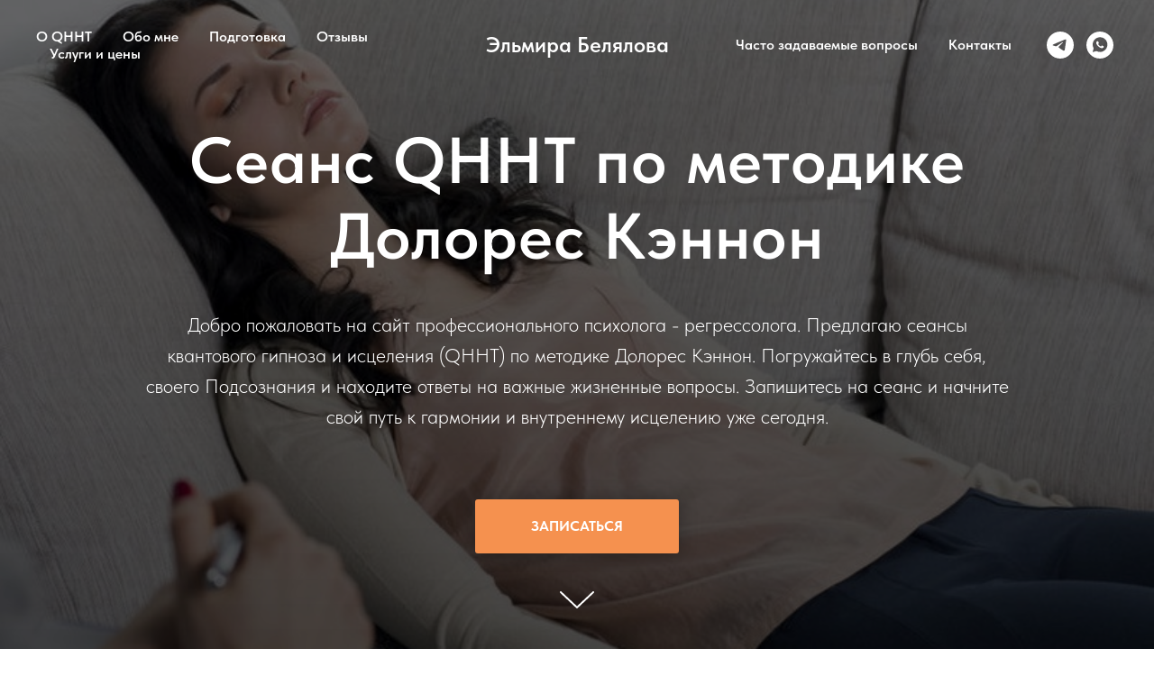

--- FILE ---
content_type: text/html; charset=UTF-8
request_url: https://intelmira.ru/
body_size: 16871
content:
<!DOCTYPE html> <html lang="ru"> <head> <meta charset="utf-8" /> <meta http-equiv="Content-Type" content="text/html; charset=utf-8" /> <meta name="viewport" content="width=device-width, initial-scale=1.0" /> <!--metatextblock--> <title>Сеансы QHHT по методике Долорес Кэннон - Погружение в Прошлые Жизни и Исцеление</title> <meta name="description" content="Добро пожаловать на сайт профессионального психолога - регрессолога! Предлагаем сеансы квантового гипноза и исцеления (QHHT) по методике Долорес Кэннон. Погружайтесь в прошлые жизни, раскрывайте тайны своего подсознания и находите ответы на важные жизненные вопросы. Запишитесь на сеанс и начните свой путь к гармонии и внутреннему исцелению уже сегодня." /> <meta property="og:url" content="https://intelmira.ru" /> <meta property="og:title" content="Сеансы QHHT по методике Долорес Кэннон - Погружение в Прошлые Жизни и Исцеление" /> <meta property="og:description" content="Добро пожаловать на сайт профессионального регрессолога! Предлагаем сеансы квантового гипноза и исцеления (QHHT) по методике Долорес Кэннон. Погружайтесь в прошлые жизни, раскрывайте тайны своего подсознания и находите ответы на важные жизненные вопросы. " /> <meta property="og:type" content="website" /> <meta property="og:image" content="https://thb.tildacdn.com/tild6461-3230-4364-a265-393963326136/-/resize/504x/photo.jpg" /> <link rel="canonical" href="https://intelmira.ru"> <!--/metatextblock--> <meta name="format-detection" content="telephone=no" /> <meta http-equiv="x-dns-prefetch-control" content="on"> <link rel="dns-prefetch" href="https://ws.tildacdn.com"> <link rel="dns-prefetch" href="https://static.tildacdn.com"> <link rel="shortcut icon" href="https://static.tildacdn.com/tild6330-3262-4238-b131-636537643438/faviconico.jpg" type="image/x-icon" /> <!-- Assets --> <script src="https://neo.tildacdn.com/js/tilda-fallback-1.0.min.js" async charset="utf-8"></script> <link rel="stylesheet" href="https://static.tildacdn.com/css/tilda-grid-3.0.min.css" type="text/css" media="all" onerror="this.loaderr='y';"/> <link rel="stylesheet" href="https://static.tildacdn.com/ws/project7806983/tilda-blocks-page39669199.min.css?t=1736492385" type="text/css" media="all" onerror="this.loaderr='y';" /> <link rel="stylesheet" href="https://static.tildacdn.com/css/tilda-animation-2.0.min.css" type="text/css" media="all" onerror="this.loaderr='y';" /> <link rel="stylesheet" href="https://static.tildacdn.com/css/tilda-cover-1.0.min.css" type="text/css" media="all" onerror="this.loaderr='y';" /> <link rel="stylesheet" href="https://static.tildacdn.com/css/tilda-cards-1.0.min.css" type="text/css" media="all" onerror="this.loaderr='y';" /> <link rel="stylesheet" href="https://static.tildacdn.com/css/tilda-forms-1.0.min.css" type="text/css" media="all" onerror="this.loaderr='y';" /> <link rel="stylesheet" href="https://static.tildacdn.com/css/fonts-tildasans.css" type="text/css" media="all" onerror="this.loaderr='y';" /> <script nomodule src="https://static.tildacdn.com/js/tilda-polyfill-1.0.min.js" charset="utf-8"></script> <script type="text/javascript">function t_onReady(func) {if(document.readyState!='loading') {func();} else {document.addEventListener('DOMContentLoaded',func);}}
function t_onFuncLoad(funcName,okFunc,time) {if(typeof window[funcName]==='function') {okFunc();} else {setTimeout(function() {t_onFuncLoad(funcName,okFunc,time);},(time||100));}}function t_throttle(fn,threshhold,scope) {return function() {fn.apply(scope||this,arguments);};}</script> <script src="https://static.tildacdn.com/js/jquery-1.10.2.min.js" charset="utf-8" onerror="this.loaderr='y';"></script> <script src="https://static.tildacdn.com/js/tilda-scripts-3.0.min.js" charset="utf-8" defer onerror="this.loaderr='y';"></script> <script src="https://static.tildacdn.com/ws/project7806983/tilda-blocks-page39669199.min.js?t=1736492385" charset="utf-8" async onerror="this.loaderr='y';"></script> <script src="https://static.tildacdn.com/js/tilda-lazyload-1.0.min.js" charset="utf-8" async onerror="this.loaderr='y';"></script> <script src="https://static.tildacdn.com/js/tilda-animation-2.0.min.js" charset="utf-8" async onerror="this.loaderr='y';"></script> <script src="https://static.tildacdn.com/js/tilda-menu-1.0.min.js" charset="utf-8" async onerror="this.loaderr='y';"></script> <script src="https://static.tildacdn.com/js/tilda-cover-1.0.min.js" charset="utf-8" async onerror="this.loaderr='y';"></script> <script src="https://static.tildacdn.com/js/tilda-paint-icons.min.js" charset="utf-8" async onerror="this.loaderr='y';"></script> <script src="https://static.tildacdn.com/js/tilda-cards-1.0.min.js" charset="utf-8" async onerror="this.loaderr='y';"></script> <script src="https://static.tildacdn.com/js/tilda-forms-1.0.min.js" charset="utf-8" async onerror="this.loaderr='y';"></script> <script src="https://static.tildacdn.com/js/tilda-skiplink-1.0.min.js" charset="utf-8" async onerror="this.loaderr='y';"></script> <script src="https://static.tildacdn.com/js/tilda-events-1.0.min.js" charset="utf-8" async onerror="this.loaderr='y';"></script> <!-- nominify begin --><!-- Google tag (gtag.js) --> <script async src="https://www.googletagmanager.com/gtag/js?id=G-8Z3F5R53TW"></script> <script>
  window.dataLayer = window.dataLayer || [];
  function gtag(){dataLayer.push(arguments);}
  gtag('js', new Date());

  gtag('config', 'G-8Z3F5R53TW');
</script><!-- nominify end --><script type="text/javascript">window.dataLayer=window.dataLayer||[];</script> <!-- Global Site Tag (gtag.js) - Google Analytics --> <script type="text/javascript" data-tilda-cookie-type="analytics">window.mainTracker='gtag';window.gtagTrackerID='G-8Z3F5R53TW';function gtag(){dataLayer.push(arguments);}
setTimeout(function(){(function(w,d,s,i){var f=d.getElementsByTagName(s)[0],j=d.createElement(s);j.async=true;j.src='https://www.googletagmanager.com/gtag/js?id='+i;f.parentNode.insertBefore(j,f);gtag('js',new Date());gtag('config',i,{'linker':{'domains':'intelmira.ru'},'anonymize_ip':true});})(window,document,'script',window.gtagTrackerID);},2000);</script> <script type="text/javascript">(function() {if((/bot|google|yandex|baidu|bing|msn|duckduckbot|teoma|slurp|crawler|spider|robot|crawling|facebook/i.test(navigator.userAgent))===false&&typeof(sessionStorage)!='undefined'&&sessionStorage.getItem('visited')!=='y'&&document.visibilityState){var style=document.createElement('style');style.type='text/css';style.innerHTML='@media screen and (min-width: 980px) {.t-records {opacity: 0;}.t-records_animated {-webkit-transition: opacity ease-in-out .2s;-moz-transition: opacity ease-in-out .2s;-o-transition: opacity ease-in-out .2s;transition: opacity ease-in-out .2s;}.t-records.t-records_visible {opacity: 1;}}';document.getElementsByTagName('head')[0].appendChild(style);function t_setvisRecs(){var alr=document.querySelectorAll('.t-records');Array.prototype.forEach.call(alr,function(el) {el.classList.add("t-records_animated");});setTimeout(function() {Array.prototype.forEach.call(alr,function(el) {el.classList.add("t-records_visible");});sessionStorage.setItem("visited","y");},400);}
document.addEventListener('DOMContentLoaded',t_setvisRecs);}})();</script></head> <body class="t-body" style="margin:0;"> <!--allrecords--> <div id="allrecords" class="t-records" data-hook="blocks-collection-content-node" data-tilda-project-id="7806983" data-tilda-page-id="39669199" data-tilda-page-alias="qhht" data-tilda-formskey="a1dbd89018fdf60f934e0933c7806983" data-tilda-cookie="no" data-tilda-lazy="yes" data-tilda-project-lang="RU" data-tilda-root-zone="com" data-tilda-project-headcode="yes"> <div id="rec641585652" class="r t-rec t-screenmin-980px" style=" " data-animationappear="off" data-record-type="446" data-screen-min="980px"> <!-- T446 --> <div id="nav641585652marker"></div> <div class="tmenu-mobile tmenu-mobile_positionfixed"> <div class="tmenu-mobile__container"> <div class="tmenu-mobile__text t-name t-name_md" field="menu_mob_title">&nbsp;</div> <button type="button"
class="t-menuburger t-menuburger_first "
aria-label="Навигационное меню"
aria-expanded="false"> <span style="background-color:#ffffff;"></span> <span style="background-color:#ffffff;"></span> <span style="background-color:#ffffff;"></span> <span style="background-color:#ffffff;"></span> </button> <script>function t_menuburger_init(recid) {var rec=document.querySelector('#rec' + recid);if(!rec) return;var burger=rec.querySelector('.t-menuburger');if(!burger) return;var isSecondStyle=burger.classList.contains('t-menuburger_second');if(isSecondStyle&&!window.isMobile&&!('ontouchend' in document)) {burger.addEventListener('mouseenter',function() {if(burger.classList.contains('t-menuburger-opened')) return;burger.classList.remove('t-menuburger-unhovered');burger.classList.add('t-menuburger-hovered');});burger.addEventListener('mouseleave',function() {if(burger.classList.contains('t-menuburger-opened')) return;burger.classList.remove('t-menuburger-hovered');burger.classList.add('t-menuburger-unhovered');setTimeout(function() {burger.classList.remove('t-menuburger-unhovered');},300);});}
burger.addEventListener('click',function() {if(!burger.closest('.tmenu-mobile')&&!burger.closest('.t450__burger_container')&&!burger.closest('.t466__container')&&!burger.closest('.t204__burger')&&!burger.closest('.t199__js__menu-toggler')) {burger.classList.toggle('t-menuburger-opened');burger.classList.remove('t-menuburger-unhovered');}});var menu=rec.querySelector('[data-menu="yes"]');if(!menu) return;var menuLinks=menu.querySelectorAll('.t-menu__link-item');var submenuClassList=['t978__menu-link_hook','t978__tm-link','t966__tm-link','t794__tm-link','t-menusub__target-link'];Array.prototype.forEach.call(menuLinks,function(link) {link.addEventListener('click',function() {var isSubmenuHook=submenuClassList.some(function(submenuClass) {return link.classList.contains(submenuClass);});if(isSubmenuHook) return;burger.classList.remove('t-menuburger-opened');});});menu.addEventListener('clickedAnchorInTooltipMenu',function() {burger.classList.remove('t-menuburger-opened');});}
t_onReady(function() {t_onFuncLoad('t_menuburger_init',function(){t_menuburger_init('641585652');});});</script> <style>.t-menuburger{position:relative;flex-shrink:0;width:28px;height:20px;padding:0;border:none;background-color:transparent;outline:none;-webkit-transform:rotate(0deg);transform:rotate(0deg);transition:transform .5s ease-in-out;cursor:pointer;z-index:999;}.t-menuburger span{display:block;position:absolute;width:100%;opacity:1;left:0;-webkit-transform:rotate(0deg);transform:rotate(0deg);transition:.25s ease-in-out;height:3px;background-color:#000;}.t-menuburger span:nth-child(1){top:0px;}.t-menuburger span:nth-child(2),.t-menuburger span:nth-child(3){top:8px;}.t-menuburger span:nth-child(4){top:16px;}.t-menuburger__big{width:42px;height:32px;}.t-menuburger__big span{height:5px;}.t-menuburger__big span:nth-child(2),.t-menuburger__big span:nth-child(3){top:13px;}.t-menuburger__big span:nth-child(4){top:26px;}.t-menuburger__small{width:22px;height:14px;}.t-menuburger__small span{height:2px;}.t-menuburger__small span:nth-child(2),.t-menuburger__small span:nth-child(3){top:6px;}.t-menuburger__small span:nth-child(4){top:12px;}.t-menuburger-opened span:nth-child(1){top:8px;width:0%;left:50%;}.t-menuburger-opened span:nth-child(2){-webkit-transform:rotate(45deg);transform:rotate(45deg);}.t-menuburger-opened span:nth-child(3){-webkit-transform:rotate(-45deg);transform:rotate(-45deg);}.t-menuburger-opened span:nth-child(4){top:8px;width:0%;left:50%;}.t-menuburger-opened.t-menuburger__big span:nth-child(1){top:6px;}.t-menuburger-opened.t-menuburger__big span:nth-child(4){top:18px;}.t-menuburger-opened.t-menuburger__small span:nth-child(1),.t-menuburger-opened.t-menuburger__small span:nth-child(4){top:6px;}@media (hover),(min-width:0\0){.t-menuburger_first:hover span:nth-child(1){transform:translateY(1px);}.t-menuburger_first:hover span:nth-child(4){transform:translateY(-1px);}.t-menuburger_first.t-menuburger__big:hover span:nth-child(1){transform:translateY(3px);}.t-menuburger_first.t-menuburger__big:hover span:nth-child(4){transform:translateY(-3px);}}.t-menuburger_second span:nth-child(2),.t-menuburger_second span:nth-child(3){width:80%;left:20%;right:0;}@media (hover),(min-width:0\0){.t-menuburger_second.t-menuburger-hovered span:nth-child(2),.t-menuburger_second.t-menuburger-hovered span:nth-child(3){animation:t-menuburger-anim 0.3s ease-out normal forwards;}.t-menuburger_second.t-menuburger-unhovered span:nth-child(2),.t-menuburger_second.t-menuburger-unhovered span:nth-child(3){animation:t-menuburger-anim2 0.3s ease-out normal forwards;}}.t-menuburger_second.t-menuburger-opened span:nth-child(2),.t-menuburger_second.t-menuburger-opened span:nth-child(3){left:0;right:0;width:100%!important;}.t-menuburger_third span:nth-child(4){width:70%;left:unset;right:0;}@media (hover),(min-width:0\0){.t-menuburger_third:not(.t-menuburger-opened):hover span:nth-child(4){width:100%;}}.t-menuburger_third.t-menuburger-opened span:nth-child(4){width:0!important;right:50%;}.t-menuburger_fourth{height:12px;}.t-menuburger_fourth.t-menuburger__small{height:8px;}.t-menuburger_fourth.t-menuburger__big{height:18px;}.t-menuburger_fourth span:nth-child(2),.t-menuburger_fourth span:nth-child(3){top:4px;opacity:0;}.t-menuburger_fourth span:nth-child(4){top:8px;}.t-menuburger_fourth.t-menuburger__small span:nth-child(2),.t-menuburger_fourth.t-menuburger__small span:nth-child(3){top:3px;}.t-menuburger_fourth.t-menuburger__small span:nth-child(4){top:6px;}.t-menuburger_fourth.t-menuburger__small span:nth-child(2),.t-menuburger_fourth.t-menuburger__small span:nth-child(3){top:3px;}.t-menuburger_fourth.t-menuburger__small span:nth-child(4){top:6px;}.t-menuburger_fourth.t-menuburger__big span:nth-child(2),.t-menuburger_fourth.t-menuburger__big span:nth-child(3){top:6px;}.t-menuburger_fourth.t-menuburger__big span:nth-child(4){top:12px;}@media (hover),(min-width:0\0){.t-menuburger_fourth:not(.t-menuburger-opened):hover span:nth-child(1){transform:translateY(1px);}.t-menuburger_fourth:not(.t-menuburger-opened):hover span:nth-child(4){transform:translateY(-1px);}.t-menuburger_fourth.t-menuburger__big:not(.t-menuburger-opened):hover span:nth-child(1){transform:translateY(3px);}.t-menuburger_fourth.t-menuburger__big:not(.t-menuburger-opened):hover span:nth-child(4){transform:translateY(-3px);}}.t-menuburger_fourth.t-menuburger-opened span:nth-child(1),.t-menuburger_fourth.t-menuburger-opened span:nth-child(4){top:4px;}.t-menuburger_fourth.t-menuburger-opened span:nth-child(2),.t-menuburger_fourth.t-menuburger-opened span:nth-child(3){opacity:1;}@keyframes t-menuburger-anim{0%{width:80%;left:20%;right:0;}50%{width:100%;left:0;right:0;}100%{width:80%;left:0;right:20%;}}@keyframes t-menuburger-anim2{0%{width:80%;left:0;}50%{width:100%;right:0;left:0;}100%{width:80%;left:20%;right:0;}}</style> </div> </div> <style>.tmenu-mobile{background-color:#111;display:none;width:100%;top:0;z-index:990;}.tmenu-mobile_positionfixed{position:fixed;}.tmenu-mobile__text{color:#fff;}.tmenu-mobile__container{min-height:64px;padding:20px;position:relative;box-sizing:border-box;display:-webkit-flex;display:-ms-flexbox;display:flex;-webkit-align-items:center;-ms-flex-align:center;align-items:center;-webkit-justify-content:space-between;-ms-flex-pack:justify;justify-content:space-between;}.tmenu-mobile__list{display:block;}.tmenu-mobile__burgerlogo{display:inline-block;font-size:24px;font-weight:400;white-space:nowrap;vertical-align:middle;}.tmenu-mobile__imglogo{height:auto;display:block;max-width:300px!important;box-sizing:border-box;padding:0;margin:0 auto;}@media screen and (max-width:980px){.tmenu-mobile__menucontent_hidden{display:none;height:100%;}.tmenu-mobile{display:block;}}@media screen and (max-width:980px){#rec641585652 .tmenu-mobile__menucontent_fixed{position:fixed;top:64px;}#rec641585652 .t-menuburger{-webkit-order:1;-ms-flex-order:1;order:1;}}</style> <style> #rec641585652 .tmenu-mobile__burgerlogo a{color:#ffffff;font-weight:600;}</style> <style> #rec641585652 .tmenu-mobile__burgerlogo__title{color:#ffffff;font-weight:600;}</style> <div
id="nav641585652"
class="t446 t446__positionabsolute tmenu-mobile__menucontent_hidden tmenu-mobile__menucontent_fixed"
style="background-color: rgba(0,0,0, 0); height:100px; " data-bgcolor-hex="#000000" data-bgcolor-rgba="rgba(0,0,0,0)" data-navmarker="nav641585652marker" data-appearoffset="" data-bgopacity-two="1" data-menushadow="0" data-menushadow-css="" data-bgopacity="0" data-menu="yes" data-menu-items-align="left"> <div class="t446__maincontainer " style="height:100px;"> <div class="t446__logowrapper"> <div class="t446__logowrapper2"> <div> <div class="t446__logo t-title" field="title">Эльмира Белялова</div> </div> </div> </div> <div class="t446__leftwrapper" style=" text-align: left;"> <div class="t446__leftmenuwrapper"> <ul class="t446__list t-menu__list"> <li class="t446__list_item" style="padding:0 15px 0 0;"> <a class="t-menu__link-item" href="#about" data-menu-submenu-hook="" data-menu-item-number="1">О QHHT</a> </li> <li class="t446__list_item" style="padding:0 15px;"> <a class="t-menu__link-item" href="https://intelmira.ru/1" data-menu-submenu-hook="" data-menu-item-number="2">Обо мне</a> </li> <li class="t446__list_item" style="padding:0 15px;"> <a class="t-menu__link-item" href="#service" data-menu-submenu-hook="" data-menu-item-number="3">Подготовка</a> </li> <li class="t446__list_item" style="padding:0 15px;"> <a class="t-menu__link-item" href="https://intelmira.ru/1#reviews" data-menu-submenu-hook="" data-menu-item-number="4">Отзывы</a> </li> <li class="t446__list_item" style="padding:0 0 0 15px;"> <a class="t-menu__link-item" href="https://intelmira.ru/1#services" data-menu-submenu-hook="" data-menu-item-number="5">Услуги и цены</a> </li> </ul> </div> </div> <div class="t446__rightwrapper" style=" text-align: right;"> <div class="t446__rightmenuwrapper"> <ul class="t446__list t-menu__list"> <li class="t446__list_item" style="padding:0 15px 0 0;"> <a class="t-menu__link-item" href="https://intelmira.ru/1#questions" data-menu-submenu-hook="" data-menu-item-number="6">Часто задаваемые вопросы</a> </li> <li class="t446__list_item" style="padding:0 0 0 15px;"> <a class="t-menu__link-item" href="#contacts" data-menu-submenu-hook="" data-menu-item-number="7">Контакты</a> </li> </ul> </div> <div class="t446__additionalwrapper"> <div class="t-sociallinks"> <ul role="list" class="t-sociallinks__wrapper" aria-label="Соц. сети"> <!-- new soclinks --><li class="t-sociallinks__item t-sociallinks__item_telegram"><a href="https://t.me/askbelyalova" target="_blank" rel="nofollow" aria-label="@askbelyalova" title="@askbelyalova" style="width: 30px; height: 30px;"><svg class="t-sociallinks__svg" role="presentation" width=30px height=30px viewBox="0 0 100 100" fill="none"
xmlns="http://www.w3.org/2000/svg"> <path fill-rule="evenodd" clip-rule="evenodd"
d="M50 100c27.614 0 50-22.386 50-50S77.614 0 50 0 0 22.386 0 50s22.386 50 50 50Zm21.977-68.056c.386-4.38-4.24-2.576-4.24-2.576-3.415 1.414-6.937 2.85-10.497 4.302-11.04 4.503-22.444 9.155-32.159 13.734-5.268 1.932-2.184 3.864-2.184 3.864l8.351 2.577c3.855 1.16 5.91-.129 5.91-.129l17.988-12.238c6.424-4.38 4.882-.773 3.34.773l-13.49 12.882c-2.056 1.804-1.028 3.35-.129 4.123 2.55 2.249 8.82 6.364 11.557 8.16.712.467 1.185.778 1.292.858.642.515 4.111 2.834 6.424 2.319 2.313-.516 2.57-3.479 2.57-3.479l3.083-20.226c.462-3.511.993-6.886 1.417-9.582.4-2.546.705-4.485.767-5.362Z"
fill="#ffffff" /> </svg></a></li>&nbsp;<li class="t-sociallinks__item t-sociallinks__item_whatsapp"><a href="https://wa.me/message/VENA74SVMRL2P1" target="_blank" rel="nofollow" aria-label="Elmira Bell" title="Elmira Bell" style="width: 30px; height: 30px;"><svg class="t-sociallinks__svg" role="presentation" width=30px height=30px viewBox="0 0 100 100" fill="none"
xmlns="http://www.w3.org/2000/svg"> <path fill-rule="evenodd" clip-rule="evenodd"
d="M50 100C77.6142 100 100 77.6142 100 50C100 22.3858 77.6142 0 50 0C22.3858 0 0 22.3858 0 50C0 77.6142 22.3858 100 50 100ZM69.7626 28.9928C64.6172 23.841 57.7739 21.0027 50.4832 21C35.4616 21 23.2346 33.2252 23.2292 48.2522C23.2274 53.0557 24.4823 57.7446 26.8668 61.8769L23 76L37.4477 72.2105C41.4282 74.3822 45.9107 75.5262 50.4714 75.528H50.4823C65.5029 75.528 77.7299 63.301 77.7363 48.2749C77.7408 40.9915 74.9089 34.1446 69.7626 28.9928ZM62.9086 53.9588C62.2274 53.6178 58.8799 51.9708 58.2551 51.7435C57.6313 51.5161 57.1766 51.4024 56.7228 52.0845C56.269 52.7666 54.964 54.2998 54.5666 54.7545C54.1692 55.2092 53.7718 55.2656 53.0915 54.9246C52.9802 54.8688 52.8283 54.803 52.6409 54.7217C51.6819 54.3057 49.7905 53.4855 47.6151 51.5443C45.5907 49.7382 44.2239 47.5084 43.8265 46.8272C43.4291 46.1452 43.7837 45.7769 44.1248 45.4376C44.3292 45.2338 44.564 44.9478 44.7987 44.662C44.9157 44.5194 45.0328 44.3768 45.146 44.2445C45.4345 43.9075 45.56 43.6516 45.7302 43.3049C45.7607 43.2427 45.7926 43.1776 45.8272 43.1087C46.0545 42.654 45.9409 42.2565 45.7708 41.9155C45.6572 41.6877 45.0118 40.1167 44.4265 38.6923C44.1355 37.984 43.8594 37.3119 43.671 36.8592C43.1828 35.687 42.6883 35.69 42.2913 35.6924C42.2386 35.6928 42.1876 35.6931 42.1386 35.6906C41.7421 35.6706 41.2874 35.667 40.8336 35.667C40.3798 35.667 39.6423 35.837 39.0175 36.5191C38.9773 36.5631 38.9323 36.6111 38.8834 36.6633C38.1738 37.4209 36.634 39.0648 36.634 42.2002C36.634 45.544 39.062 48.7748 39.4124 49.2411L39.415 49.2444C39.4371 49.274 39.4767 49.3309 39.5333 49.4121C40.3462 50.5782 44.6615 56.7691 51.0481 59.5271C52.6732 60.2291 53.9409 60.6475 54.9303 60.9612C56.5618 61.4796 58.046 61.4068 59.22 61.2313C60.5286 61.0358 63.2487 59.5844 63.8161 57.9938C64.3836 56.4033 64.3836 55.0392 64.2136 54.7554C64.0764 54.5258 63.7545 54.3701 63.2776 54.1395C63.1633 54.0843 63.0401 54.0247 62.9086 53.9588Z"
fill="#ffffff" /> </svg></a></li><!-- /new soclinks --> </ul> </div> </div> </div> </div> </div> <style>@media screen and (max-width:980px){}</style> <script>t_onReady(function() {t_onFuncLoad('t446_checkOverflow',function() {t_onFuncLoad('t446_setLogoPadding',function(){t446_setLogoPadding('641585652');});window.addEventListener('resize',t_throttle(function() {t446_checkOverflow('641585652','100');}));window.addEventListener('load',function() {t446_checkOverflow('641585652','100');});t446_checkOverflow('641585652','100');});t_onFuncLoad('t_menu__interactFromKeyboard',function() {t_menu__interactFromKeyboard('641585652');});});t_onReady(function() {t_onFuncLoad('t_menu__highlightActiveLinks',function() {t_menu__highlightActiveLinks('.t446__list_item a');});});t_onReady(function() {t_onFuncLoad('t_menu__setBGcolor',function() {t_menu__setBGcolor('641585652','.t446');window.addEventListener('resize',t_throttle(function() {t_menu__setBGcolor('641585652','.t446');}));});});</script> <script>t_onReady(function() {t_onFuncLoad('t446_createMobileMenu',function() {t446_createMobileMenu('641585652');});t_onFuncLoad('t446_init',function() {t446_init('641585652');});});</script> <style>#rec641585652 .t-menu__link-item{}@supports (overflow:-webkit-marquee) and (justify-content:inherit){#rec641585652 .t-menu__link-item,#rec641585652 .t-menu__link-item.t-active{opacity:1 !important;}}</style> <style> #rec641585652 .t446__logowrapper2 a{color:#ffffff;font-weight:600;}#rec641585652 a.t-menu__link-item{color:#ffffff;font-weight:600;}#rec641585652 .t446__right_langs_lang a{color:#ffffff;font-weight:600;}</style> <style> #rec641585652 .t446__logo{color:#ffffff;font-weight:600;}</style> <!--[if IE 8]> <style>#rec641585652 .t446{filter:progid:DXImageTransform.Microsoft.gradient(startColorStr='#D9000000',endColorstr='#D9000000');}</style> <![endif]--> </div> <div id="rec654979035" class="r t-rec t-screenmax-640px" style="background-color:#000000; " data-animationappear="off" data-record-type="309" data-screen-max="640px" data-bg-color="#000000"> <!-- T280 --> <div id="nav654979035marker"></div> <div id="nav654979035" class="t280 " data-menu="yes" data-appearoffset=""> <div class="t280__container t280__positionabsolute" style=""> <div class="t280__container__bg" style="background-color: rgba(0,0,0,0.0);" data-bgcolor-hex="#000000" data-bgcolor-rgba="rgba(0,0,0,0.0)" data-navmarker="nav654979035marker" data-appearoffset="" data-bgopacity="0.0" data-menushadow="0" data-menushadow-css=""></div> <div class="t280__menu__content "> <div class="t280__logo__container" style="min-height:100px;"> <div class="t280__logo__content"> <a class="t280__logo" href="/"> <div field="title" class="t-title t-title_xs">Эльмира Белялова</div> </a> </div> </div> <button type="button"
class="t-menuburger t-menuburger_first "
aria-label="Навигационное меню"
aria-expanded="false"> <span style="background-color:#ffffff;"></span> <span style="background-color:#ffffff;"></span> <span style="background-color:#ffffff;"></span> <span style="background-color:#ffffff;"></span> </button> <script>function t_menuburger_init(recid) {var rec=document.querySelector('#rec' + recid);if(!rec) return;var burger=rec.querySelector('.t-menuburger');if(!burger) return;var isSecondStyle=burger.classList.contains('t-menuburger_second');if(isSecondStyle&&!window.isMobile&&!('ontouchend' in document)) {burger.addEventListener('mouseenter',function() {if(burger.classList.contains('t-menuburger-opened')) return;burger.classList.remove('t-menuburger-unhovered');burger.classList.add('t-menuburger-hovered');});burger.addEventListener('mouseleave',function() {if(burger.classList.contains('t-menuburger-opened')) return;burger.classList.remove('t-menuburger-hovered');burger.classList.add('t-menuburger-unhovered');setTimeout(function() {burger.classList.remove('t-menuburger-unhovered');},300);});}
burger.addEventListener('click',function() {if(!burger.closest('.tmenu-mobile')&&!burger.closest('.t450__burger_container')&&!burger.closest('.t466__container')&&!burger.closest('.t204__burger')&&!burger.closest('.t199__js__menu-toggler')) {burger.classList.toggle('t-menuburger-opened');burger.classList.remove('t-menuburger-unhovered');}});var menu=rec.querySelector('[data-menu="yes"]');if(!menu) return;var menuLinks=menu.querySelectorAll('.t-menu__link-item');var submenuClassList=['t978__menu-link_hook','t978__tm-link','t966__tm-link','t794__tm-link','t-menusub__target-link'];Array.prototype.forEach.call(menuLinks,function(link) {link.addEventListener('click',function() {var isSubmenuHook=submenuClassList.some(function(submenuClass) {return link.classList.contains(submenuClass);});if(isSubmenuHook) return;burger.classList.remove('t-menuburger-opened');});});menu.addEventListener('clickedAnchorInTooltipMenu',function() {burger.classList.remove('t-menuburger-opened');});}
t_onReady(function() {t_onFuncLoad('t_menuburger_init',function(){t_menuburger_init('654979035');});});</script> <style>.t-menuburger{position:relative;flex-shrink:0;width:28px;height:20px;padding:0;border:none;background-color:transparent;outline:none;-webkit-transform:rotate(0deg);transform:rotate(0deg);transition:transform .5s ease-in-out;cursor:pointer;z-index:999;}.t-menuburger span{display:block;position:absolute;width:100%;opacity:1;left:0;-webkit-transform:rotate(0deg);transform:rotate(0deg);transition:.25s ease-in-out;height:3px;background-color:#000;}.t-menuburger span:nth-child(1){top:0px;}.t-menuburger span:nth-child(2),.t-menuburger span:nth-child(3){top:8px;}.t-menuburger span:nth-child(4){top:16px;}.t-menuburger__big{width:42px;height:32px;}.t-menuburger__big span{height:5px;}.t-menuburger__big span:nth-child(2),.t-menuburger__big span:nth-child(3){top:13px;}.t-menuburger__big span:nth-child(4){top:26px;}.t-menuburger__small{width:22px;height:14px;}.t-menuburger__small span{height:2px;}.t-menuburger__small span:nth-child(2),.t-menuburger__small span:nth-child(3){top:6px;}.t-menuburger__small span:nth-child(4){top:12px;}.t-menuburger-opened span:nth-child(1){top:8px;width:0%;left:50%;}.t-menuburger-opened span:nth-child(2){-webkit-transform:rotate(45deg);transform:rotate(45deg);}.t-menuburger-opened span:nth-child(3){-webkit-transform:rotate(-45deg);transform:rotate(-45deg);}.t-menuburger-opened span:nth-child(4){top:8px;width:0%;left:50%;}.t-menuburger-opened.t-menuburger__big span:nth-child(1){top:6px;}.t-menuburger-opened.t-menuburger__big span:nth-child(4){top:18px;}.t-menuburger-opened.t-menuburger__small span:nth-child(1),.t-menuburger-opened.t-menuburger__small span:nth-child(4){top:6px;}@media (hover),(min-width:0\0){.t-menuburger_first:hover span:nth-child(1){transform:translateY(1px);}.t-menuburger_first:hover span:nth-child(4){transform:translateY(-1px);}.t-menuburger_first.t-menuburger__big:hover span:nth-child(1){transform:translateY(3px);}.t-menuburger_first.t-menuburger__big:hover span:nth-child(4){transform:translateY(-3px);}}.t-menuburger_second span:nth-child(2),.t-menuburger_second span:nth-child(3){width:80%;left:20%;right:0;}@media (hover),(min-width:0\0){.t-menuburger_second.t-menuburger-hovered span:nth-child(2),.t-menuburger_second.t-menuburger-hovered span:nth-child(3){animation:t-menuburger-anim 0.3s ease-out normal forwards;}.t-menuburger_second.t-menuburger-unhovered span:nth-child(2),.t-menuburger_second.t-menuburger-unhovered span:nth-child(3){animation:t-menuburger-anim2 0.3s ease-out normal forwards;}}.t-menuburger_second.t-menuburger-opened span:nth-child(2),.t-menuburger_second.t-menuburger-opened span:nth-child(3){left:0;right:0;width:100%!important;}.t-menuburger_third span:nth-child(4){width:70%;left:unset;right:0;}@media (hover),(min-width:0\0){.t-menuburger_third:not(.t-menuburger-opened):hover span:nth-child(4){width:100%;}}.t-menuburger_third.t-menuburger-opened span:nth-child(4){width:0!important;right:50%;}.t-menuburger_fourth{height:12px;}.t-menuburger_fourth.t-menuburger__small{height:8px;}.t-menuburger_fourth.t-menuburger__big{height:18px;}.t-menuburger_fourth span:nth-child(2),.t-menuburger_fourth span:nth-child(3){top:4px;opacity:0;}.t-menuburger_fourth span:nth-child(4){top:8px;}.t-menuburger_fourth.t-menuburger__small span:nth-child(2),.t-menuburger_fourth.t-menuburger__small span:nth-child(3){top:3px;}.t-menuburger_fourth.t-menuburger__small span:nth-child(4){top:6px;}.t-menuburger_fourth.t-menuburger__small span:nth-child(2),.t-menuburger_fourth.t-menuburger__small span:nth-child(3){top:3px;}.t-menuburger_fourth.t-menuburger__small span:nth-child(4){top:6px;}.t-menuburger_fourth.t-menuburger__big span:nth-child(2),.t-menuburger_fourth.t-menuburger__big span:nth-child(3){top:6px;}.t-menuburger_fourth.t-menuburger__big span:nth-child(4){top:12px;}@media (hover),(min-width:0\0){.t-menuburger_fourth:not(.t-menuburger-opened):hover span:nth-child(1){transform:translateY(1px);}.t-menuburger_fourth:not(.t-menuburger-opened):hover span:nth-child(4){transform:translateY(-1px);}.t-menuburger_fourth.t-menuburger__big:not(.t-menuburger-opened):hover span:nth-child(1){transform:translateY(3px);}.t-menuburger_fourth.t-menuburger__big:not(.t-menuburger-opened):hover span:nth-child(4){transform:translateY(-3px);}}.t-menuburger_fourth.t-menuburger-opened span:nth-child(1),.t-menuburger_fourth.t-menuburger-opened span:nth-child(4){top:4px;}.t-menuburger_fourth.t-menuburger-opened span:nth-child(2),.t-menuburger_fourth.t-menuburger-opened span:nth-child(3){opacity:1;}@keyframes t-menuburger-anim{0%{width:80%;left:20%;right:0;}50%{width:100%;left:0;right:0;}100%{width:80%;left:0;right:20%;}}@keyframes t-menuburger-anim2{0%{width:80%;left:0;}50%{width:100%;right:0;left:0;}100%{width:80%;left:20%;right:0;}}</style> </div> </div> <div class="t280__menu__wrapper "> <div class="t280__menu__bg" style="background-color:#a6a6a6; opacity:1;"></div> <div class="t280__menu__container"> <nav class="t280__menu t-width t-width_6"> <ul role="list" class="t280__list t-menu__list"> <li class="t280__menu__item"> <a class="t280__menu__link t-title t-title_xl t-menu__link-item"
href="#about" data-menu-submenu-hook="">
О QHHT
</a> </li> <li class="t280__menu__item"> <a class="t280__menu__link t-title t-title_xl t-menu__link-item"
href="https://intelmira.ru/1" data-menu-submenu-hook="">
Обо мне
</a> </li> <li class="t280__menu__item"> <a class="t280__menu__link t-title t-title_xl t-menu__link-item"
href="https://intelmira.ru/1#services" data-menu-submenu-hook="">
Услуги и цены
</a> </li> <li class="t280__menu__item"> <a class="t280__menu__link t-title t-title_xl t-menu__link-item"
href="#service" data-menu-submenu-hook="">
Подготовка
</a> </li> <li class="t280__menu__item"> <a class="t280__menu__link t-title t-title_xl t-menu__link-item"
href="https://intelmira.ru/1#reviews" data-menu-submenu-hook="">
Отзывы
</a> </li> <li class="t280__menu__item"> <a class="t280__menu__link t-title t-title_xl t-menu__link-item"
href="https://intelmira.ru/1#questions" data-menu-submenu-hook="">
Часто задаваемые вопросы
</a> </li> <li class="t280__menu__item"> <a class="t280__menu__link t-title t-title_xl t-menu__link-item"
href="#contacts" data-menu-submenu-hook="">
Контакты
</a> </li> </ul> </nav> <div class="t280__bottom t-width t-width_6"> <div class="t-sociallinks"> <ul role="list" class="t-sociallinks__wrapper" aria-label="Соц. сети"> <!-- new soclinks --><li class="t-sociallinks__item t-sociallinks__item_telegram"><a href="https://t.me/askbelyalova" target="_blank" rel="nofollow" aria-label="@askbelyalova" title="@askbelyalova" style="width: 30px; height: 30px;"><svg class="t-sociallinks__svg" role="presentation" width=30px height=30px viewBox="0 0 100 100" fill="none"
xmlns="http://www.w3.org/2000/svg"> <path fill-rule="evenodd" clip-rule="evenodd"
d="M50 100c27.614 0 50-22.386 50-50S77.614 0 50 0 0 22.386 0 50s22.386 50 50 50Zm21.977-68.056c.386-4.38-4.24-2.576-4.24-2.576-3.415 1.414-6.937 2.85-10.497 4.302-11.04 4.503-22.444 9.155-32.159 13.734-5.268 1.932-2.184 3.864-2.184 3.864l8.351 2.577c3.855 1.16 5.91-.129 5.91-.129l17.988-12.238c6.424-4.38 4.882-.773 3.34.773l-13.49 12.882c-2.056 1.804-1.028 3.35-.129 4.123 2.55 2.249 8.82 6.364 11.557 8.16.712.467 1.185.778 1.292.858.642.515 4.111 2.834 6.424 2.319 2.313-.516 2.57-3.479 2.57-3.479l3.083-20.226c.462-3.511.993-6.886 1.417-9.582.4-2.546.705-4.485.767-5.362Z"
fill="#ffffff" /> </svg></a></li>&nbsp;<li class="t-sociallinks__item t-sociallinks__item_whatsapp"><a href="https://wa.me/message/VENA74SVMRL2P1" target="_blank" rel="nofollow" aria-label="Elmira Bell" title="Elmira Bell" style="width: 30px; height: 30px;"><svg class="t-sociallinks__svg" role="presentation" width=30px height=30px viewBox="0 0 100 100" fill="none"
xmlns="http://www.w3.org/2000/svg"> <path fill-rule="evenodd" clip-rule="evenodd"
d="M50 100C77.6142 100 100 77.6142 100 50C100 22.3858 77.6142 0 50 0C22.3858 0 0 22.3858 0 50C0 77.6142 22.3858 100 50 100ZM69.7626 28.9928C64.6172 23.841 57.7739 21.0027 50.4832 21C35.4616 21 23.2346 33.2252 23.2292 48.2522C23.2274 53.0557 24.4823 57.7446 26.8668 61.8769L23 76L37.4477 72.2105C41.4282 74.3822 45.9107 75.5262 50.4714 75.528H50.4823C65.5029 75.528 77.7299 63.301 77.7363 48.2749C77.7408 40.9915 74.9089 34.1446 69.7626 28.9928ZM62.9086 53.9588C62.2274 53.6178 58.8799 51.9708 58.2551 51.7435C57.6313 51.5161 57.1766 51.4024 56.7228 52.0845C56.269 52.7666 54.964 54.2998 54.5666 54.7545C54.1692 55.2092 53.7718 55.2656 53.0915 54.9246C52.9802 54.8688 52.8283 54.803 52.6409 54.7217C51.6819 54.3057 49.7905 53.4855 47.6151 51.5443C45.5907 49.7382 44.2239 47.5084 43.8265 46.8272C43.4291 46.1452 43.7837 45.7769 44.1248 45.4376C44.3292 45.2338 44.564 44.9478 44.7987 44.662C44.9157 44.5194 45.0328 44.3768 45.146 44.2445C45.4345 43.9075 45.56 43.6516 45.7302 43.3049C45.7607 43.2427 45.7926 43.1776 45.8272 43.1087C46.0545 42.654 45.9409 42.2565 45.7708 41.9155C45.6572 41.6877 45.0118 40.1167 44.4265 38.6923C44.1355 37.984 43.8594 37.3119 43.671 36.8592C43.1828 35.687 42.6883 35.69 42.2913 35.6924C42.2386 35.6928 42.1876 35.6931 42.1386 35.6906C41.7421 35.6706 41.2874 35.667 40.8336 35.667C40.3798 35.667 39.6423 35.837 39.0175 36.5191C38.9773 36.5631 38.9323 36.6111 38.8834 36.6633C38.1738 37.4209 36.634 39.0648 36.634 42.2002C36.634 45.544 39.062 48.7748 39.4124 49.2411L39.415 49.2444C39.4371 49.274 39.4767 49.3309 39.5333 49.4121C40.3462 50.5782 44.6615 56.7691 51.0481 59.5271C52.6732 60.2291 53.9409 60.6475 54.9303 60.9612C56.5618 61.4796 58.046 61.4068 59.22 61.2313C60.5286 61.0358 63.2487 59.5844 63.8161 57.9938C64.3836 56.4033 64.3836 55.0392 64.2136 54.7554C64.0764 54.5258 63.7545 54.3701 63.2776 54.1395C63.1633 54.0843 63.0401 54.0247 62.9086 53.9588Z"
fill="#ffffff" /> </svg></a></li><!-- /new soclinks --> </ul> </div> </div> </div> </div> </div> <style>@media screen and (max-width:980px){#rec654979035 .t280__main_opened .t280__menu__content{background-color:#a6a6a6!important;opacity:1!important;}}</style> <script>t_onReady(function() {t_onFuncLoad('t280_showMenu',function() {t280_showMenu('654979035');});t_onFuncLoad('t280_changeSize',function() {t280_changeSize('654979035');});t_onFuncLoad('t280_highlight',function() {t280_highlight();});});t_onFuncLoad('t280_changeSize',function(){window.addEventListener('resize',t_throttle(function() {t280_changeSize('654979035');}));});</script> <style>#rec654979035 .t-menu__link-item{}@supports (overflow:-webkit-marquee) and (justify-content:inherit){#rec654979035 .t-menu__link-item,#rec654979035 .t-menu__link-item.t-active{opacity:1 !important;}}</style> <style> #rec654979035 .t280__logo__content .t-title{color:#ffffff;font-weight:600;}#rec654979035 a.t280__menu__link{color:#ffffff;font-weight:600;}</style> <style> #rec654979035 .t280__logo{color:#ffffff;font-weight:600;}</style> <!--[if IE 8]> <style>#rec654979035 .t280__container__bg{filter:progid:DXImageTransform.Microsoft.gradient(startColorStr='#D9000000',endColorstr='#D9000000');}</style> <![endif]--> </div> <div id="rec641585653" class="r t-rec" style=" " data-animationappear="off" data-record-type="205"> <!-- cover --> <div class="t-cover" id="recorddiv641585653"bgimgfield="img"style="height:100vh;background-image:url('https://thb.tildacdn.com/tild6461-3230-4364-a265-393963326136/-/resize/20x/photo.jpg');"> <div class="t-cover__carrier" id="coverCarry641585653"data-content-cover-id="641585653"data-content-cover-bg="https://static.tildacdn.com/tild6461-3230-4364-a265-393963326136/photo.jpg"data-display-changed="true"data-content-cover-height="100vh"data-content-cover-parallax=""data-content-use-image-for-mobile-cover=""style="height:100vh;background-attachment:scroll; " role="img" aria-label="Сеанс регрессии, гипнотерапии по методике QHHT Долорес Кэннон"itemscope itemtype="http://schema.org/ImageObject"><meta itemprop="image" content="https://static.tildacdn.com/tild6461-3230-4364-a265-393963326136/photo.jpg"><meta itemprop="caption" content="Сеанс регрессии, гипнотерапии по методике QHHT Долорес Кэннон"></div> <div class="t-cover__filter" style="height:100vh;background-image: -moz-linear-gradient(top, rgba(0,0,0,0.60), rgba(0,0,0,0.70));background-image: -webkit-linear-gradient(top, rgba(0,0,0,0.60), rgba(0,0,0,0.70));background-image: -o-linear-gradient(top, rgba(0,0,0,0.60), rgba(0,0,0,0.70));background-image: -ms-linear-gradient(top, rgba(0,0,0,0.60), rgba(0,0,0,0.70));background-image: linear-gradient(top, rgba(0,0,0,0.60), rgba(0,0,0,0.70));filter: progid:DXImageTransform.Microsoft.gradient(startColorStr='#66000000', endColorstr='#4c000000');"></div> <div class="t-container"> <div class="t-width t-width_10" style="margin:0 auto;"> <div class="t-cover__wrapper t-valign_middle" style="height:100vh; position: relative;z-index:1;"> <div class="t182"> <div data-hook-content="covercontent"> <div class="t182__wrapper"> <h1 class="t182__title t-title t-title_xl t-animate" data-animate-style="fadeinup" data-animate-group="yes" field="title">Сеанс QHHT по методике Долорес Кэннон</h1> <div class="t182__descr t-descr t-descr_lg t-animate" data-animate-style="fadeinup" data-animate-group="yes" field="descr">Добро пожаловать на сайт профессионального психолога - регрессолога. Предлагаю сеансы квантового гипноза и исцеления (QHHT) по методике Долорес Кэннон. Погружайтесь в глубь себя, своего Подсознания и находите ответы на важные жизненные вопросы. Запишитесь на сеанс и начните свой путь к гармонии и внутреннему исцелению уже сегодня.</div> <div class="t182__buttons"> <div class="t-btnwrapper t182__btnwrapper t-animate" data-animate-style="fadeinup" data-animate-group="yes"> <a href="#form" target="" class="t182__btn t-btn t-btn_md " style="color:#ffffff;background-color:#f5914f;border-radius:3px; -moz-border-radius:3px; -webkit-border-radius:3px;text-transform:uppercase;box-shadow:0px 0px 20px rgba(0,0,0,0.3);" data-buttonfieldset="button"> <table role="presentation" style="width:100%; height:100%;"> <tr> <td data-field="buttontitle">Записаться</td> </tr> </table> </a> </div> </div> </div> </div> </div> </div> </div> </div> <!-- arrow --> <div class="t-cover__arrow"><div class="t-cover__arrow-wrapper t-cover__arrow-wrapper_animated"><div class="t-cover__arrow_mobile"><svg role="presentation" class="t-cover__arrow-svg" style="fill:#ffffff;" x="0px" y="0px" width="38.417px" height="18.592px" viewBox="0 0 38.417 18.592" style="enable-background:new 0 0 38.417 18.592;"><g><path d="M19.208,18.592c-0.241,0-0.483-0.087-0.673-0.261L0.327,1.74c-0.408-0.372-0.438-1.004-0.066-1.413c0.372-0.409,1.004-0.439,1.413-0.066L19.208,16.24L36.743,0.261c0.411-0.372,1.042-0.342,1.413,0.066c0.372,0.408,0.343,1.041-0.065,1.413L19.881,18.332C19.691,18.505,19.449,18.592,19.208,18.592z"/></g></svg></div></div></div> <!-- arrow --> </div> </div> <div id="rec641585658" class="r t-rec" style=" " data-record-type="215"> <a name="about" style="font-size:0;"></a> </div> <div id="rec641585654" class="r t-rec t-rec_pt_180 t-rec_pb_75" style="padding-top:180px;padding-bottom:75px; " data-record-type="486"> <!-- T486 --> <div class="t486"> <div class="t-container"> <div class="t486__top t-col t-col_6 "> <div class="t486__textwrapper t-align_center"> <div class="t486__content t-valign_middle"> <div class="t486__box"> <h2 class="t486__title t-title t-title_xs t-margin_auto" field="title">QHHT<br />Quantum Healing Hypnosis Technique</h2> <div class="t486__descr t-descr t-descr_md t-margin_auto" field="descr">или квантовая целительная гипнотическая техника была разработана Долорес Кэннон, которая несколько десятков лет, занимаясь классическим гипнозом, опираясь на свой опыт, разработала новый самый действенный квантовый метод исцеления. <br />QHHT - это не классический гипноз, а медитация с проводником, это мягкое погружение в дрёму, полусон через визуализацию себя в прекрасном месте, а далее путешествие в глубь себя, в другие воплощения и взаимодействие с Высшим Я.</div> </div> </div> </div> </div> <div class="t-col t-col_5 "> <div class="t486__imgcontainer"> <div class="t486__row"> <div class="t486__imgwrapper" itemscope itemtype="http://schema.org/ImageObject"> <meta itemprop="image" content="https://static.tildacdn.com/tild3361-3162-4139-b337-363031633065/Dolores_Cannon_.jpg"><meta itemprop="caption" content="Долорес Кэннон - основатель методики QHHT, регрессивного целительного гипноза и исцеления."> <div class="t486__blockimg t-bgimg" data-original="https://static.tildacdn.com/tild3361-3162-4139-b337-363031633065/Dolores_Cannon_.jpg"
bgimgfield="img"
style="background-image:url('https://thb.tildacdn.com/tild3361-3162-4139-b337-363031633065/-/resizeb/20x/Dolores_Cannon_.jpg');"
role="img" aria-label="Долорес Кэннон - основатель методики QHHT, регрессивного целительного гипноза и исцеления."></div> <div class="t486__separator"></div> </div> <div class="t486__imgwrapper" itemscope itemtype="http://schema.org/ImageObject"> <meta itemprop="image" content="https://static.tildacdn.com/tild3232-3237-4035-a631-643636626366/okean-bereg-plyazh.jpg"><meta itemprop="caption" content="Прекрасное место, где можно расслабиться и отдохнуть. "> <div class="t486__blockimg t-bgimg" data-original="https://static.tildacdn.com/tild3232-3237-4035-a631-643636626366/okean-bereg-plyazh.jpg"
bgimgfield="img2"
style="background-image:url('https://thb.tildacdn.com/tild3232-3237-4035-a631-643636626366/-/resizeb/20x/okean-bereg-plyazh.jpg');"
role="img" aria-label="Прекрасное место, где можно расслабиться и отдохнуть. "></div> <div class="t486__separator"></div> </div> </div> <div class="t486__row t486__row_last"> <div class="t486__imgwrapper" itemscope itemtype="http://schema.org/ImageObject"> <meta itemprop="image" content="https://static.tildacdn.com/tild6462-6635-4538-b730-383239613161/scale_1200.jpg"><meta itemprop="caption" content="Погружение вглубь себя, в другое пространство, время и место."> <div class="t486__blockimg t-bgimg" data-original="https://static.tildacdn.com/tild6462-6635-4538-b730-383239613161/scale_1200.jpg"
bgimgfield="img3"
style="background-image:url('https://thb.tildacdn.com/tild6462-6635-4538-b730-383239613161/-/resizeb/20x/scale_1200.jpg');"
role="img" aria-label="Погружение вглубь себя, в другое пространство, время и место."></div> <div class="t486__separator"></div> </div> <div class="t486__imgwrapper" itemscope itemtype="http://schema.org/ImageObject"> <meta itemprop="image" content="https://static.tildacdn.com/tild3335-6539-4930-b766-373736376533/5b682b5c45c3087dcf2e.png"><meta itemprop="caption" content="Высшее Я, Подсознание, Целительные энергии, Источник."> <div class="t486__blockimg t-bgimg" data-original="https://static.tildacdn.com/tild3335-6539-4930-b766-373736376533/5b682b5c45c3087dcf2e.png"
bgimgfield="img4"
style="background-image:url('https://thb.tildacdn.com/tild3335-6539-4930-b766-373736376533/-/resizeb/20x/5b682b5c45c3087dcf2e.png');"
role="img" aria-label="Высшее Я, Подсознание, Целительные энергии, Источник."></div> <div class="t486__separator"></div> </div> </div> </div> </div> </div> </div> <script>t_onReady(function() {t_onFuncLoad('t486_setHeight',function() {window.addEventListener('resize',t_throttle(function() {t486_setHeight('641585654');}));t486_setHeight('641585654');var rec=document.querySelector('#rec641585654');if(rec) {var wrapper=rec.querySelector('.t486');if(wrapper) {wrapper.addEventListener('displayChanged',function() {t486_setHeight('641585654');});}}});});</script> <style> #rec641585654 .t486__title{color:#000000;}#rec641585654 .t486__descr{color:#000000;}</style> </div> <div id="rec641585659" class="r t-rec t-rec_pt_165 t-rec_pb_120" style="padding-top:165px;padding-bottom:120px; " data-record-type="508"> <!-- t508 --> <div class="t508"> <div class="t-section__container t-container t-container_flex"> <div class="t-col t-col_12 "> <h2
class="t-section__title t-title t-title_xs t-align_center t-margin_auto"
field="btitle">
Сеанс QHHT
</h2> <div
class="t-section__descr t-descr t-descr_xl t-align_center t-margin_auto"
field="bdescr">
- это путешествие в сотрудничестве с Вашим Высшим Я
</div> </div> </div> <style>.t-section__descr {max-width:560px;}#rec641585659 .t-section__title {margin-bottom:40px;}#rec641585659 .t-section__descr {margin-bottom:90px;}@media screen and (max-width:960px) {#rec641585659 .t-section__title {margin-bottom:20px;}#rec641585659 .t-section__descr {margin-bottom:45px;}}</style> <ul role="list" class="t508__container t-container"> <li class="t-col t-col_6 t-prefix_2 t-item t-list__item "> <div class="t-cell t-valign_top"> <div class="t508__bgimg t-bgimg"
imgfield="li_img__1476889049104" data-original="https://static.tildacdn.com/lib/icons/bullets/check5_thin.svg" data-color="#f5914f"
style=" background-image: url('https://static.tildacdn.com/lib/icons/bullets/check5_thin.svg');"
itemscope itemtype="http://schema.org/ImageObject"> <meta itemprop="image" content="https://static.tildacdn.com/lib/icons/bullets/check5_thin.svg"> </div> </div> <div class="t508__textwrapper t-cell t-valign_top"> <h3 class="t-name t-name_md t508__bottommargin" field="li_title__1476889049104">Интегрируй опыт своих жизней в текущую жизнь</h3> <div class="t508__descr t-descr t-descr_sm" field="li_descr__1476889049104">Многие проблемы передаются из других жизней в текущую. Осознав их причины, уходят проблемы в этой жизни.</div> </div> </li> <li class="t-col t-col_6 t-prefix_2 t-item t-list__item "> <div class="t-cell t-valign_top"> <div class="t508__bgimg t-bgimg"
imgfield="li_img__1476889075209" data-original="https://static.tildacdn.com/lib/icons/bullets/check5_thin.svg" data-color="#f5914f"
style=" background-image: url('https://static.tildacdn.com/lib/icons/bullets/check5_thin.svg');"
itemscope itemtype="http://schema.org/ImageObject"> <meta itemprop="image" content="https://static.tildacdn.com/lib/icons/bullets/check5_thin.svg"> </div> </div> <div class="t508__textwrapper t-cell t-valign_top"> <h3 class="t-name t-name_md t508__bottommargin" field="li_title__1476889075209">Почувствуй себя той истинной мудрой частью, которая знает всё</h3> <div class="t508__descr t-descr t-descr_sm" field="li_descr__1476889075209">Пройдя через другую жизнь и опыт перехода, человек соединяется со своим Истинным, Мудрым или Высшим Я, которое знает всё о том, что было, есть и будет.</div> </div> </li> <li class="t-col t-col_6 t-prefix_2 t-item t-list__item "> <div class="t-cell t-valign_top"> <div class="t508__bgimg t-bgimg"
imgfield="li_img__1476889079427" data-original="https://static.tildacdn.com/lib/icons/bullets/check5_thin.svg" data-color="#f5914f"
style=" background-image: url('https://static.tildacdn.com/lib/icons/bullets/check5_thin.svg');"
itemscope itemtype="http://schema.org/ImageObject"> <meta itemprop="image" content="https://static.tildacdn.com/lib/icons/bullets/check5_thin.svg"> </div> </div> <div class="t508__textwrapper t-cell t-valign_top"> <h3 class="t-name t-name_md t508__bottommargin" field="li_title__1476889079427">Получи ответы на все свои вопросы</h3> <div class="t508__descr t-descr t-descr_sm" field="li_descr__1476889079427">В соединении с Высшим Я можно получить ответы на все вопросы, понять истинную причину и ценность своего существования. Когда человек это осознаёт, то происходит исцеление на всех уровнях.</div> </div> </li> </ul> </div> <script>t_onReady(function() {t_onFuncLoad('t__paintIcons',function() {t__paintIcons('641585659','.t508__img, .t508__bgimg');});});</script> </div> <div id="rec641585655" class="r t-rec" style=" " data-record-type="215"> <a name="service" style="font-size:0;"></a> </div> <div id="rec641585656" class="r t-rec t-rec_pt_150 t-rec_pb_90" style="padding-top:150px;padding-bottom:90px;background-color:#f5f5f5; " data-record-type="490" data-bg-color="#f5f5f5"> <!-- t490 --> <div class="t490"> <div class="t-section__container t-container t-container_flex"> <div class="t-col t-col_12 "> <h2
class="t-section__title t-title t-title_xs t-align_center t-margin_auto"
field="btitle">
Как лучше подготовиться к сеансу?
</h2> </div> </div> <style>.t-section__descr {max-width:560px;}#rec641585656 .t-section__title {margin-bottom:105px;}#rec641585656 .t-section__descr {}@media screen and (max-width:960px) {#rec641585656 .t-section__title {margin-bottom:45px;}}</style> <div class="t490__container t-card__container t-container"> <div class="t-card__col t-card__col_withoutbtn t490__col t-col t-col_4 t-align_center t-item"> <img class="t490__img t-img"
src="https://thb.tildacdn.com/tild3035-6366-4736-b130-343035323037/-/empty/icons8---50.png" data-original="https://static.tildacdn.com/tild3035-6366-4736-b130-343035323037/icons8---50.png"
imgfield="li_img__1476968690512"
style="width:90px;"
alt=""> <div class="t490__wrappercenter"> <h3 class="t-card__title t-heading t-heading_md" field="li_title__1476968690512">
Намерение
</h3> <div class="t-card__descr t-descr t-descr_xs" field="li_descr__1476968690512">
Важно иметь четкое намерение и желание пройти сеанс, на котором вы получите всю интересующую Вас информацию и исцеление в непосредственном взаимодействии с Вашим Подсознанием, Высшим Я.&nbsp;Уберите все сомнения. Они могут стать преградой на пути к желаемому результату.<br /><br /> </div> </div> </div> <div class="t-card__col t-card__col_withoutbtn t490__col t-col t-col_4 t-align_center t-item"> <img class="t490__img t-img"
src="https://thb.tildacdn.com/tild3735-3335-4634-b036-653965303631/-/empty/icons8--66.png" data-original="https://static.tildacdn.com/tild3735-3335-4634-b036-653965303631/icons8--66.png"
imgfield="li_img__1509711763218"
style="width:90px;"
alt=""> <div class="t490__wrappercenter"> <h3 class="t-card__title t-heading t-heading_md" field="li_title__1509711763218">
Подготовьте вопросы
</h3> <div class="t-card__descr t-descr t-descr_xs" field="li_descr__1509711763218">
Подготовьте и запишите все интересующие вас вопросы, разделив их на темы, например: личная жизнь, здоровье, предназначение (миссия), работа, дети, родственники и т.д.
</div> </div> </div> <div class="t-card__col t-card__col_withoutbtn t490__col t-col t-col_4 t-align_center t-item"> <img class="t490__img t-img"
src="https://thb.tildacdn.com/tild3334-3063-4963-a634-313530333936/-/empty/icons8--50.png" data-original="https://static.tildacdn.com/tild3334-3063-4963-a634-313530333936/icons8--50.png"
imgfield="li_img__1476968700508"
style="width:90px;"
alt=""> <div class="t490__wrappercenter"> <h3 class="t-card__title t-heading t-heading_md" field="li_title__1476968700508"> <a
href="https://youtu.be/dgqDDHK6i8Q"
class="t-card__link"
id="cardtitle3_641585656">
Прослушайте <em><u>эту медитацию</u></em> </a> </h3> <div class="t-card__descr t-descr t-descr_xs" field="li_descr__1476968700508"> <em><u>Медитация</u></em> поможет Вам понять, каким образом происходит взаимодействие с Подсознанием во время сеанса. Попробуйте и узнайте, как у Вас это получается.
</div> </div> </div> <div class="t-clear t490__separator" style=""></div> <div class="t-card__col t-card__col_withoutbtn t490__col t-col t-col_4 t-align_center t-item"> <img class="t490__img t-img"
src="https://thb.tildacdn.com/tild3639-3735-4135-a639-643234313538/-/empty/icons8--64.png" data-original="https://static.tildacdn.com/tild3639-3735-4135-a639-643234313538/icons8--64.png"
imgfield="li_img__1476968722790"
style="width:90px;"
alt=""> <div class="t490__wrappercenter"> <h3 class="t-card__title t-heading t-heading_md" field="li_title__1476968722790"> <a
href="https://intelmira.ru/1#questions"
class="t-card__link"
id="cardtitle4_641585656"
target="_blank">
Попрактикуйтесь в визуализации и расслаблении
</a> </h3> <div class="t-card__descr t-descr t-descr_xs" field="li_descr__1476968722790">
Успешное погружение зависит от двух составляющих: умения расслабляться и умения визуализировать (представлять картинки). Гипнотические способности у всех разные. Есть изначальная предрасположенность, а также наработанная. В разделе "<u>Часто задаваемые вопросы</u>" вы найдёте некоторые приёмы развития способности визуализации и расслабления.
</div> </div> </div> <div class="t-card__col t-card__col_withoutbtn t490__col t-col t-col_4 t-align_center t-item"> <img class="t490__img t-img"
src="https://thb.tildacdn.com/tild3261-3132-4637-b233-653964393136/-/empty/icons8--50.png" data-original="https://static.tildacdn.com/tild3261-3132-4637-b233-653964393136/icons8--50.png"
imgfield="li_img__1509711759928"
style="width:90px;"
alt=""> <div class="t490__wrappercenter"> <h3 class="t-card__title t-heading t-heading_md" field="li_title__1509711759928">
Почитайте книги Долорес Кэннон
</h3> <div class="t-card__descr t-descr t-descr_xs" field="li_descr__1509711759928">
Долорес называла себя исследователем, и действительно каждый её сеанс - это исследование, самые яркие из которых она отразила в 19ти своих книгах. Её книги очень интересны и легко читаются. Одна из её первых книг «Между смертью и жизнью. Что ждёт нас по ту сторону?». Прочтите её, чтобы получить представление о сеансах QHHT.
</div> </div> </div> <div class="t-card__col t-card__col_withoutbtn t490__col t-col t-col_4 t-align_center t-item"> <img class="t490__img t-img"
src="https://thb.tildacdn.com/tild3230-3730-4033-a563-323166333564/-/empty/icons8--64.png" data-original="https://static.tildacdn.com/tild3230-3730-4033-a563-323166333564/icons8--64.png"
imgfield="li_img__1509711761609"
style="width:90px;"
alt=""> <div class="t490__wrappercenter"> <h3 class="t-card__title t-heading t-heading_md" field="li_title__1509711761609"> <a
href="https://www.youtube.com/watch?v=-RiYQrWMp5A"
class="t-card__link"
id="cardtitle6_641585656"
target="_blank">
Познакомьтесь с Долорес и её откровениями о Боге - Источнике, полученными в ходе сеансов.
</a> </h3> <div class="t-card__descr t-descr t-descr_xs" field="li_descr__1509711761609">
https://www.youtube.com/watch?v=-RiYQrWMp5A
</div> </div> </div> </div> </div> <script>t_onReady(function() {t_onFuncLoad('t490_init',function() {t490_init('641585656');});});</script> </div> <div id="rec643931938" class="r t-rec t-rec_pt_45 t-rec_pb_45" style="padding-top:45px;padding-bottom:45px; " data-record-type="31"> <!-- T016 --> <div class="t016"> <div class="t-container"> <div class="t-row"> <div class="t016__col t-col t-col_3"> <div class="t016__text t-text t-text_md" field="text">“Часто ответы находятся в прошлой жизни. Мы переносим в эту жизнь из прошлой причину смерти, травм, как физических, так и психологических. Также есть карма, которая сводит нас с одними и теми же людьми, с проигрыванием одних и тех же ситуаций, снова и снова. Мы идем в прошлую жизнь, смотрим, что было там, потом обращаемся к Подсознанию и получаем все ответы. Когда мы их получаем, тело излечивается".</div> </div> <div class="t016__col t-col t-col_3"> <div class="t016__text t-text t-text_md" field="text2">“Любой болью или симптомами тело посылает сообщение. Тело – это наш вестник, оно пытается привлечь наше внимание к чему-то, в чем мы должны разобраться, выяснить: что происходит, почему? Боль – это прекрасный способ привлечь наше внимание. И если мы не слышим, мы доходим до серьезного заболевания".</div> </div> <div class="t016__col t-col t-col_3"> <div class="t016__text t-text t-text_md" field="text3">“Мы сами создаем себе болезни. Мы настолько сильны, что сами создаем себе болезни. Если вы используете свою силу для того, чтобы их себе создавать, так почему бы не использовать свою силу для того, чтобы себя исцелять. Главное найти причину, осознать это и тогда все проходит".</div> </div> <div class="t016__col t-col t-col_3"> <div class="t016__text t-text t-text_md" field="text4">“Никто не должен болеть. Тело - это чудесная машина, способная сама себя излечивать и заботиться о себе. Так давайте поможем ему сделать это”.<br /><br /><br /><br /><br /><br /><br /><br /><br /><br /><strong>&nbsp; &nbsp; &nbsp; &nbsp; &nbsp; &nbsp; &nbsp; &nbsp; &nbsp;Долорес Кэннон</strong></div> </div> </div> </div> </div> </div> <div id="rec641585657" class="r t-rec" style=" " data-record-type="581"> <!-- cover --> <div class="t-cover" id="recorddiv641585657"bgimgfield="img"style="height:560px;background-image:url('https://thb.tildacdn.com/tild6435-3533-4433-b334-613435353532/-/resize/20x/photo.png');"> <div class="t-cover__carrier" id="coverCarry641585657"data-content-cover-id="641585657"data-content-cover-bg="https://static.tildacdn.com/tild6435-3533-4433-b334-613435353532/photo.png"data-display-changed="true"data-content-cover-height="560px"data-content-cover-parallax="fixed"data-content-use-image-for-mobile-cover=""style="height:560px; "itemscope itemtype="http://schema.org/ImageObject"><meta itemprop="image" content="https://static.tildacdn.com/tild6435-3533-4433-b334-613435353532/photo.png"></div> <div class="t-cover__filter" style="height:560px;background-image: -moz-linear-gradient(top, rgba(0,0,0,0.80), rgba(0,0,0,0.90));background-image: -webkit-linear-gradient(top, rgba(0,0,0,0.80), rgba(0,0,0,0.90));background-image: -o-linear-gradient(top, rgba(0,0,0,0.80), rgba(0,0,0,0.90));background-image: -ms-linear-gradient(top, rgba(0,0,0,0.80), rgba(0,0,0,0.90));background-image: linear-gradient(top, rgba(0,0,0,0.80), rgba(0,0,0,0.90));filter: progid:DXImageTransform.Microsoft.gradient(startColorStr='#33000000', endColorstr='#19000000');"></div> <div class="t-container"> <div class="t-col t-col_10 t-prefix_1 t-align_center"> <div class="t-cover__wrapper t-valign_middle" style="height:560px; position: relative;z-index:1;"> <div class="t581"> <div data-hook-content="covercontent"> <div class="t581__wrapper t-align_center"> <h2 class="t581__title t-title t-title_sm t-margin_auto" field="title">Соверши своё квантовое путешествие</h2> <div class="t581__descr t-descr t-descr_xl t-margin_auto" field="descr">И узнай, кем ты являешься на самом деле</div> <div class="t581__buttons"> <div class="t581__buttons-wrapper t-margin_auto"> <svg role="presentation" class="t581__arrow-icon_mobile" style="fill:#ffffff;" xmlns="http://www.w3.org/2000/svg" viewBox="0 0 35 70"><path d="M30.6 47.5c-.6-.5-1.6-.4-2.1.2L19 59.6V5.5c0-.8-.7-1.5-1.5-1.5S16 4.7 16 5.5v54.1L6.5 47.7c-.6-.6-1.5-.7-2.1-.2-.7.5-.8 1.5-.3 2.1l12.2 15.2c.3.4.7.6 1.2.6s.9-.2 1.2-.6l12.2-15.2c.5-.6.4-1.6-.3-2.1z"/></svg> <svg role="presentation" class="t581__arrow-icon " style="fill:#ffffff; " xmlns="http://www.w3.org/2000/svg" viewBox="0 0 80 180"><path d="M54.1 108c-.5 0-.9-.2-1.2-.6-.5-.7-.3-1.6.4-2.1 1.5-1 9.5-5.5 14.6-8.3-17.4-.5-31.3-7.3-41.3-20C9.9 55.7 9.5 24.2 14.2 3.7c.2-.8 1-1.3 1.8-1.1.8.2 1.3 1 1.1 1.8-4.6 19.9-4.2 50.3 11.8 70.8 9.5 12.2 23 18.6 39.9 18.9h.3l-3.2-4c-1.4-1.7-2.7-3.3-4.1-5.1-.7-.9-1.5-1.9-2.3-2.9-.5-.6-.4-1.6.2-2.1.6-.5 1.6-.4 2.1.2 0 0 0 .1.1.1l6.4 7.9c.5.6.9 1.1 1.4 1.7 1.5 1.8 3.1 3.6 4.3 5.5 0 .1.1.1.1.2.1.2.1.3.2.5v.3c0 .2 0 .3-.1.5 0 .1-.1.1-.1.2-.1.2-.2.3-.3.4-.1.1-.2.1-.3.2 0 0-.1 0-.2.1-.9.4-16 8.6-18.2 10.1-.4 0-.7.1-1 .1z"/></svg> <div class="t581__buttons-flex"> <a href="#form" target="" class="t581__btn t-btn t-btn_md " style="color:#ffffff;background-color:#f5914f;border-radius:5px; -moz-border-radius:5px; -webkit-border-radius:5px;" data-buttonfieldset="button"> <table role="presentation" style="width:100%; height:100%;"> <tr> <td>Напишите</td> </tr> </table> </a> </div> </div> </div> </div> </div> </div> </div> </div> </div> </div> <style>@media (hover:hover),(min-width:0\0) {#rec641585657 .t-btn:not(.t-animate_no-hover):hover {color:#4c79ff !important;box-shadow:0px 0px 20px 0px rgba(0,0,0,0.7) !important;}#rec641585657 .t-btn:not(.t-animate_no-hover):focus-visible {color:#4c79ff !important;box-shadow:0px 0px 20px 0px rgba(0,0,0,0.7) !important;}#rec641585657 .t-btn:not(.t-animate_no-hover) {transition-property:background-color,color,border-color,box-shadow;transition-duration:0.2s;transition-timing-function:ease-in-out;}#rec641585657 .t-btntext:not(.t-animate_no-hover):hover {color:#4c79ff !important;}#rec641585657 .t-btntext:not(.t-animate_no-hover):focus-visible {color:#4c79ff !important;}}</style> <style> #rec641585657 .t581__descr{max-width:600px;}</style> </div> <div id="rec641585661" class="r t-rec" style=" " data-record-type="215"> <a name="form" style="font-size:0;"></a> </div> <div id="rec641585662" class="r t-rec" style=" " data-animationappear="off" data-record-type="720"> <!-- t720 --> <!-- cover --> <div class="t-cover" id="recorddiv641585662"bgimgfield="img"style="height:100vh;background-image:url('https://thb.tildacdn.com/tild3964-3831-4932-b334-336562653062/-/resize/20x/blob.png');"> <div class="t-cover__carrier" id="coverCarry641585662"data-content-cover-id="641585662"data-content-cover-bg="https://static.tildacdn.com/tild3964-3831-4932-b334-336562653062/blob.png"data-display-changed="true"data-content-cover-height="100vh"data-content-cover-parallax=""data-content-use-image-for-mobile-cover=""style="height:100vh;background-attachment:scroll; "itemscope itemtype="http://schema.org/ImageObject"><meta itemprop="image" content="https://static.tildacdn.com/tild3964-3831-4932-b334-336562653062/blob.png"></div> <div class="t-cover__filter" style="height:100vh;background-image: -moz-linear-gradient(top, rgba(0,0,0,0.80), rgba(0,0,0,0.90));background-image: -webkit-linear-gradient(top, rgba(0,0,0,0.80), rgba(0,0,0,0.90));background-image: -o-linear-gradient(top, rgba(0,0,0,0.80), rgba(0,0,0,0.90));background-image: -ms-linear-gradient(top, rgba(0,0,0,0.80), rgba(0,0,0,0.90));background-image: linear-gradient(top, rgba(0,0,0,0.80), rgba(0,0,0,0.90));filter: progid:DXImageTransform.Microsoft.gradient(startColorStr='#33000000', endColorstr='#19000000');"></div> <div class="t720"> <div class="t-container"> <div class="t-width t-width_10 t720__mainblock t-align_center"> <div class="t-cover__wrapper t-valign_middle" style="height:100vh; position: relative;z-index: 1;"> <div class="t720__mainwrapper" data-hook-content="covercontent"> <div class="t720__textwrapper"> <h3 class="t720__title t-title t-title_sm t-margin_auto" field="title">Заполните форму ниже</h3> <div class="t720__descr t-descr t-descr_xl t-margin_auto" field="descr">Я свяжусь с Вами при первой возможности</div> </div> <div> <form
id="form641585662" name='form641585662' role="form" action='' method='POST' data-formactiontype="2" data-inputbox=".t-input-group" 
class="t-form js-form-proccess t-form_inputs-total_3 " data-success-callback="t720_onSuccess"> <input type="hidden" name="formservices[]" value="e9f614f21a10c6e9888b08a2762e65b5" class="js-formaction-services"> <div class="js-successbox t-form__successbox t-text t-text_md"
aria-live="polite"
style="display:none;"></div> <div class="t-form__inputsbox"> <div
class=" t-input-group t-input-group_nm " data-input-lid="1496398308530" data-field-type="nm"> <label
for='input_1496398308530'
class="t-input-title t-descr t-descr_md"
id="field-title_1496398308530" data-redactor-toolbar="no"
field="li_title__1496398308530"
style="color:;">Ваше имя</label> <div class="t-input-block "> <input
type="text"
autocomplete="name"
name="Name"
id="input_1496398308530"
class="t-input js-tilda-rule"
value=""
placeholder="Имя" data-tilda-rule="name"
aria-describedby="error_1496398308530"
style="color:#ffffff;border:1px solid #ffffff;"> </div> <div class="t-input-error" aria-live="polite" id="error_1496398308530"></div> </div> <div
class=" t-input-group t-input-group_em " data-input-lid="1509715109349" data-field-type="em"> <label
for='input_1509715109349'
class="t-input-title t-descr t-descr_md"
id="field-title_1509715109349" data-redactor-toolbar="no"
field="li_title__1509715109349"
style="color:;">Ваш e-mail, телефон</label> <div class="t-input-block "> <input
type="email"
autocomplete="email"
name="Email"
id="input_1509715109349"
class="t-input js-tilda-rule"
value=""
placeholder="E-mail и/или телефон" data-tilda-rule="email"
aria-describedby="error_1509715109349"
style="color:#ffffff;border:1px solid #ffffff;"> </div> <div class="t-input-error" aria-live="polite" id="error_1509715109349"></div> </div> <div
class=" t-input-group t-input-group_in " data-input-lid="1509715118955" data-field-type="in"> <label
for='input_1509715118955'
class="t-input-title t-descr t-descr_md"
id="field-title_1509715118955" data-redactor-toolbar="no"
field="li_title__1509715118955"
style="color:;">Ваш запрос</label> <div class="t-input-block "> <input
type="text"
name="Ваш запрос"
id="input_1509715118955"
class="t-input js-tilda-rule"
value=""
placeholder="Текст"
aria-describedby="error_1509715118955"
style="color:#ffffff;border:1px solid #ffffff;"> </div> <div class="t-input-error" aria-live="polite" id="error_1509715118955"></div> </div> <div class="t-form__errorbox-middle"> <!--noindex--> <div
class="js-errorbox-all t-form__errorbox-wrapper"
style="display:none;" data-nosnippet
tabindex="-1"
aria-label="Ошибки при заполнении формы"> <ul
role="list"
class="t-form__errorbox-text t-text t-text_md"> <li class="t-form__errorbox-item js-rule-error js-rule-error-all"></li> <li class="t-form__errorbox-item js-rule-error js-rule-error-req"></li> <li class="t-form__errorbox-item js-rule-error js-rule-error-email"></li> <li class="t-form__errorbox-item js-rule-error js-rule-error-name"></li> <li class="t-form__errorbox-item js-rule-error js-rule-error-phone"></li> <li class="t-form__errorbox-item js-rule-error js-rule-error-minlength"></li> <li class="t-form__errorbox-item js-rule-error js-rule-error-string"></li> </ul> </div> <!--/noindex--> </div> <div class="t-form__submit"> <button
type="submit"
class="t-submit"
style="color:#ffffff;background-color:#f5914f;border-radius:3px; -moz-border-radius:3px; -webkit-border-radius:3px;" data-field="buttontitle" data-buttonfieldset="button">
Отправить </button> </div> </div> <div class="t-form__errorbox-bottom"> <!--noindex--> <div
class="js-errorbox-all t-form__errorbox-wrapper"
style="display:none;" data-nosnippet
tabindex="-1"
aria-label="Ошибки при заполнении формы"> <ul
role="list"
class="t-form__errorbox-text t-text t-text_md"> <li class="t-form__errorbox-item js-rule-error js-rule-error-all"></li> <li class="t-form__errorbox-item js-rule-error js-rule-error-req"></li> <li class="t-form__errorbox-item js-rule-error js-rule-error-email"></li> <li class="t-form__errorbox-item js-rule-error js-rule-error-name"></li> <li class="t-form__errorbox-item js-rule-error js-rule-error-phone"></li> <li class="t-form__errorbox-item js-rule-error js-rule-error-minlength"></li> <li class="t-form__errorbox-item js-rule-error js-rule-error-string"></li> </ul> </div> <!--/noindex--> </div> </form> <style>#rec641585662 input::-webkit-input-placeholder {color:#ffffff;opacity:0.5;}#rec641585662 input::-moz-placeholder{color:#ffffff;opacity:0.5;}#rec641585662 input:-moz-placeholder {color:#ffffff;opacity:0.5;}#rec641585662 input:-ms-input-placeholder{color:#ffffff;opacity:0.5;}#rec641585662 textarea::-webkit-input-placeholder {color:#ffffff;opacity:0.5;}#rec641585662 textarea::-moz-placeholder{color:#ffffff;opacity:0.5;}#rec641585662 textarea:-moz-placeholder {color:#ffffff;opacity:0.5;}#rec641585662 textarea:-ms-input-placeholder{color:#ffffff;opacity:0.5;}</style> </div> <div class="t720__hint t-text t-text_xs" field="text">Нажимая на кнопку, вы даете согласие на обработку персональных данных и соглашаетесь c политикой конфиденциальности</div> </div> </div> </div> </div> </div> </div> <script type="text/javascript">if(typeof jQuery!=='undefined') {$('#rec641585662').find('.js-form-proccess').on('tildaform:aftererror',function(e){e.preventDefault();t_onFuncLoad('t720_fixcontentheight',function(){t720_fixcontentheight('641585662');});});} else {var formBlock=document.querySelector('#rec641585662 .js-form-proccess');if(formBlock) {formBlock.addEventListener('tildaform:aftererror',function(e){e.preventDefault();t_onFuncLoad('t720_fixcontentheight',function(){t720_fixcontentheight('641585662');});});}}</script> <style> #rec641585662 .t720__descr{max-width:600px;}</style> </div> <div id="rec641585663" class="r t-rec" style=" " data-record-type="215"> <a name="contacts" style="font-size:0;"></a> </div> <div id="rec641585664" class="r t-rec t-rec_pt_150 t-rec_pb_150" style="padding-top:150px;padding-bottom:150px; " data-record-type="551"> <!-- t551--> <div class="t551"> <div class="t-container"> <div class="t-col t-col_6 t-prefix_3 t-align_center"> <h2 class="t551__title t-name t-name_xs" field="title" data-animate-order="1">МОИ КОНТАКТЫ</h2> <div class="t551__contacts t-title t-title_xxs" field="text" data-animate-order="2" data-animate-delay="0.3">+7 925 772 50 62<br />askbelyalova@gmail.com</div> <div class="t551__address t-text t-text_sm" field="text2" data-animate-order="3" data-animate-delay="0.3">Москва, ул. Седова, 17к2<br />м. Ботанический сад (10 минут пешком)</div> </div> </div> </div> <style> @media screen and (min-width:480px){#rec641585664 .t551__address{font-size:30px;}}</style> </div> <div id="rec641585665" class="r t-rec" style=" " data-record-type="270"> <div class="t270"></div> <script>t_onReady(function() {var hash=window.location.hash;t_onFuncLoad('t270_scroll',function() {t270_scroll(hash,-3);});setTimeout(function() {var curPath=window.location.pathname;var curFullPath=window.location.origin + curPath;var recs=document.querySelectorAll('.r');Array.prototype.forEach.call(recs,function(rec) {var selects='a[href^="#"]:not([href="#"]):not(.carousel-control):not(.t-carousel__control):not([href^="#price"]):not([href^="#submenu"]):not([href^="#popup"]):not([href*="#zeropopup"]):not([href*="#closepopup"]):not([href*="#closeallpopup"]):not([href^="#prodpopup"]):not([href^="#order"]):not([href^="#!"]):not([target="_blank"]),' +
'a[href^="' + curPath + '#"]:not([href*="#!/tfeeds/"]):not([href*="#!/tproduct/"]):not([href*="#!/tab/"]):not([href*="#popup"]):not([href*="#zeropopup"]):not([href*="#closepopup"]):not([href*="#closeallpopup"]):not([target="_blank"]),' +
'a[href^="' + curFullPath + '#"]:not([href*="#!/tfeeds/"]):not([href*="#!/tproduct/"]):not([href*="#!/tab/"]):not([href*="#popup"]):not([href*="#zeropopup"]):not([href*="#closepopup"]):not([href*="#closeallpopup"]):not([target="_blank"])';var elements=rec.querySelectorAll(selects);Array.prototype.forEach.call(elements,function(element) {element.addEventListener('click',function(event) {event.preventDefault();var hash=this.hash.trim();t_onFuncLoad('t270_scroll',function() {t270_scroll(hash,-3);});});});});if(document.querySelectorAll('.js-store').length>0||document.querySelectorAll('.js-feed').length>0) {t_onFuncLoad('t270_scroll',function() {t270_scroll(hash,-3,1);});}},500);setTimeout(function() {var hash=window.location.hash;if(hash&&document.querySelectorAll('a[name="' + hash.slice(1) + '"], div[id="' + hash.slice(1) + '"]').length>0) {if(window.isMobile) {t_onFuncLoad('t270_scroll',function() {t270_scroll(hash,0);});} else {t_onFuncLoad('t270_scroll',function() {t270_scroll(hash,0);});}}},1000);window.addEventListener('popstate',function() {var hash=window.location.hash;if(hash&&document.querySelectorAll('a[name="' + hash.slice(1) + '"], div[id="' + hash.slice(1) + '"]').length>0) {if(window.isMobile) {t_onFuncLoad('t270_scroll',function() {t270_scroll(hash,0);});} else {t_onFuncLoad('t270_scroll',function() {t270_scroll(hash,0);});}}});});</script> </div> <div id="rec641585666" class="r t-rec t-rec_pt_45 t-rec_pb_15" style="padding-top:45px;padding-bottom:15px;background-color:#000000; " data-record-type="56" data-bg-color="#000000"> <!-- T046 --> <div class="t046"> <div class="t-container"> <div class="t-col t-col_6 t-prefix_3"> <div class="t046__text t-text t-text_xs" field="text"><div style="color:#a6a6a6;" data-customstyle="yes">Фотографии и тексты использованы для демонстрации возможностей шаблона сайта, пожалуйста, не используйте их в коммерческих целях.</div></div> </div> </div> </div> </div> </div> <!--/allrecords--> <!-- Tilda copyright. Don't remove this line --><div class="t-tildalabel " id="tildacopy" data-tilda-sign="7806983#39669199"><a href="https://tilda.cc/" class="t-tildalabel__link"><div class="t-tildalabel__wrapper"><div class="t-tildalabel__txtleft">Made on </div><div class="t-tildalabel__wrapimg"><img src="https://static.tildacdn.com/img/tildacopy.png" class="t-tildalabel__img" fetchpriority="low" alt=""></div><div class="t-tildalabel__txtright">Tilda</div></div></a></div> <!-- Stat --> <script type="text/javascript">if(!window.mainTracker) {window.mainTracker='tilda';}
window.tildastatcookie='no';setTimeout(function(){(function(d,w,k,o,g) {var n=d.getElementsByTagName(o)[0],s=d.createElement(o),f=function(){n.parentNode.insertBefore(s,n);};s.type="text/javascript";s.async=true;s.key=k;s.id="tildastatscript";s.src=g;if(w.opera=="[object Opera]") {d.addEventListener("DOMContentLoaded",f,false);} else {f();}})(document,window,'d50ab3ed25cfec2b4fe6fd324b9f293b','script','https://static.tildacdn.com/js/tilda-stat-1.0.min.js');},2000);</script> </body> </html>